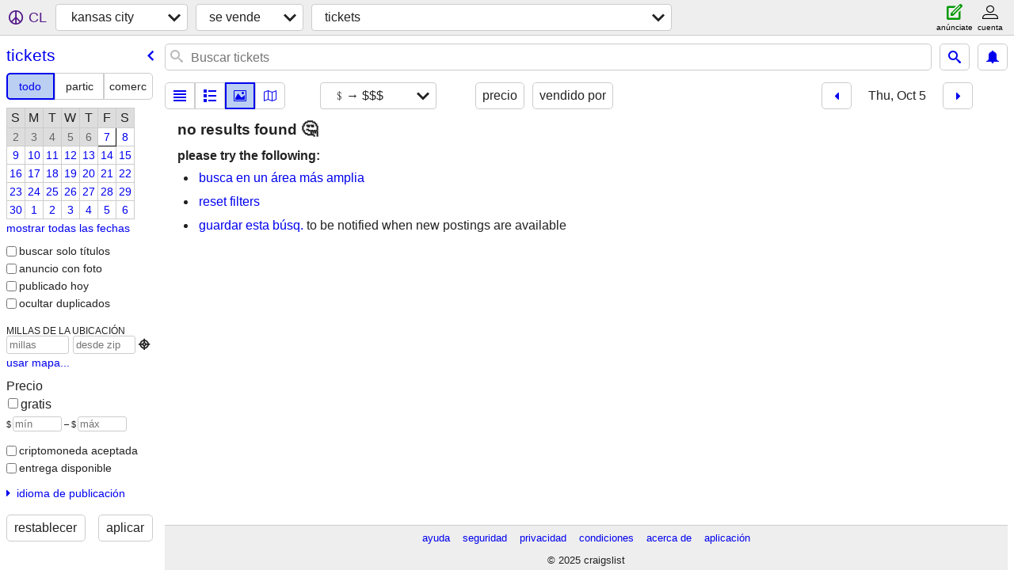

--- FILE ---
content_type: text/html; charset=utf-8
request_url: https://kansascity.craigslist.org/search/tia?sort=priceasc&hints=static&sale_date=2023-10-05&lang=es&cc=mx
body_size: 3461
content:
<!DOCTYPE html>
<html>
<head>
    
	<meta charset="UTF-8">
	<meta http-equiv="X-UA-Compatible" content="IE=Edge">
	<meta name="viewport" content="width=device-width,initial-scale=1">
	<meta property="og:site_name" content="craigslist">
	<meta name="twitter:card" content="preview">
	<meta property="og:title" content="kansas city tickets - craigslist">
	<meta name="description" content="kansas city tickets - craigslist">
	<meta property="og:description" content="kansas city tickets - craigslist">
	<meta property="og:url" content="https://kansascity.craigslist.org/search/tia">
	<meta name="robots" content="noindex">
	<title>kansas city tickets - craigslist</title>
	<link rel="canonical" href="https://kansascity.craigslist.org/search/tia">
	<link rel="alternate" href="https://kansascity.craigslist.org/search/tia" hreflang="x-default">



    <link rel="icon" href="/favicon.ico" id="favicon" />

<script type="application/ld+json" id="ld_searchpage_data" >
    {"@type":"SearchResultsPage","@context":"https://schema.org","breadcrumb":{"itemListElement":[{"@type":"ListItem","position":1,"item":"https://kansascity.craigslist.org","name":"kansascity.craigslist.org"},{"name":"for sale","@type":"ListItem","position":2,"item":"https://kansascity.craigslist.org/search/sss?lang=es&cc=mx"},{"name":"tickets","@type":"ListItem","item":"https://kansascity.craigslist.org/search/tia?lang=es&cc=mx","position":3}],"@type":"BreadcrumbList","@context":"https://schema.org"},"description":"Tickets in Kansas City, MO"}
</script>


<script type="application/ld+json" id="ld_searchpage_results" >
    {"@context":"https://schema.org","@type":"ItemList","itemListElement":[]}
</script>

    <style>
        body {
            font-family: sans-serif;
        }

        #no-js {
            position: fixed;
            z-index: 100000;
            top: 0;
            bottom: 0;
            left: 0;
            right: 0;
            overflow:auto;
            margin: 0;
            background: transparent;
        }

        #no-js h1 {
            margin: 0;
            padding: .5em;
            color: #00E;
            background-color: #cccccc;
        }

        #no-js  p {
            margin: 1em;
        }

        .no-js header,
        .no-js form,
        .no-js .tsb,
        .unsupported-browser header,
        .unsupported-browser form,
        .unsupported-browser .tsb {
            display: none;
        }

        #curtain {
            display: none;
            position: fixed;
            z-index: 9000;
            top: 0;
            bottom: 0;
            left: 0;
            right: 0;
            margin: 0;
            padding: 0;
            border: 0;
            background: transparent;
        }

        .show-curtain #curtain {
            display: block;
        }

        #curtain .cover,
        #curtain .content {
            position: absolute;
            display: block;
            top: 0;
            bottom: 0;
            left: 0;
            right: 0;
            margin: 0;
            padding: 0;
            border: 0;
        }

        #curtain .cover {
            z-index: 1;
            background-color: white;
        }

        .show-curtain #curtain .cover {
            opacity: 0.7;
        }

        .show-curtain.clear #curtain .cover {
            opacity: 0;
        }

        .show-curtain.opaque #curtain .cover {
            opacity: 1;
        }

        #curtain .content {
            z-index: 2;
            background: transparent;
            color: #00E;

            display: flex;
            flex-direction: column;
            justify-content: center;
            align-items: center;
        }

        .unrecoverable #curtain .content,
        .unsupported-browser #curtain .content {
            display: block;
            align-items: start;
        }

        #curtain h1 {
            margin: 0;
            padding: .5em;
            background-color: #cccccc;
        }

        #curtain  p {
            margin: 1em;
            color: black;
        }

        .pacify #curtain .icom-:after {
            content: "\eb23";
        }

        #curtain .text {
            display: none;
        }

        .loading #curtain .text.loading,
        .reading #curtain .text.reading,
        .writing #curtain .text.writing,
        .saving #curtain .text.saving,
        .searching #curtain .text.searching,
        .unrecoverable #curtain .text.unrecoverable,
        .message #curtain .text.message {
            display: block;
        }

        .unrecoverable #curtain .text.unrecoverable {
        }

        @keyframes rotate {
            from {
                transform: rotate(0deg);
            }
            to {
                transform: rotate(359deg);
            }
        }

        .pacify #curtain .icom- {
            font-size: 3em;
            animation: rotate 2s infinite linear;
        }
    </style>

    <style>
        body {
            margin: 0;
            border: 0;
            padding: 0;
        }

        ol.cl-static-search-results, .cl-static-header {
            display:none;
        }

        .no-js ol.cl-static-search-results, .no-js .cl-static-header {
            display:block;
        }
    </style>


</head>

<body  class="no-js"  >



    <div class="cl-content">
        <main>
        </main>
    </div>

    <div id="curtain">
        <div class="cover"></div>
        <div class="content">
            <div class="icom-"></div>
            <div class="text loading">cargando</div>
            <div class="text reading">reading</div>
            <div class="text writing">escritura</div>
            <div class="text saving">saving</div>
            <div class="text searching">searching</div>
            <div id="curtainText" class="text message"></div>
            <div class="text unrecoverable">
                 <p><a id="cl-unrecoverable-hard-refresh" href="#" onclick="location.reload(true);">refresh the page.</a></p>
             </div>
         </div>
    </div>



    <script>
        (function() {
            try {
                window.onpageshow = function(event) {
                    if (event.persisted && cl.upTime()>1000 && /iPhone/.test(navigator.userAgent)) {
                        window.location.reload();
                    }
                };

                window.addEventListener('DOMContentLoaded', function() {
                    document.body.classList.remove('no-js');
                });
                document.body.classList.remove('no-js');
            } catch(e) {
                console.log(e);
            }
        })();
    </script>

    
     
     <script src="https://www.craigslist.org/static/www/fe1141f8afb66937ffbab164eb475119c480fc7b.js" crossorigin="anonymous"></script>
     <script>
         window.cl.init(
             'https://www.craigslist.org/static/www/',
             '',
             'www',
             'search',
             {
'areaAbbrev': "ksc",
'areaCoords': ["39.099701","-94.578300"],
'areaId': "30",
'areaName': "kansas city",
'defaultLocale': "en_US",
'initialCategoryAbbr': "tia",
'location': {"radius":1,"url":"kansascity.craigslist.org","lat":39.1,"region":"MO","country":"US","city":"Kansas City","postal":"64187","areaId":30,"lon":-94.578},
'nearbyAreas': [{"name":"lawrence","host":"lawrence"},{"host":"stjoseph","name":"st joseph"},{"name":"topeka","host":"topeka"},{"host":"ksu","name":"manhattan"},{"host":"columbiamo","name":"columbia, MO"},{"host":"loz","name":"lake of ozarks"},{"name":"kirksville","host":"kirksville"},{"name":"joplin","host":"joplin"},{"host":"seks","name":"southeast KS"},{"name":"springfield","host":"springfield"},{"host":"lincoln","name":"lincoln"},{"name":"salina","host":"salina"},{"host":"omaha","name":"omaha"},{"host":"ottumwa","name":"southeast IA"},{"host":"wichita","name":"wichita"},{"host":"quincy","name":"western IL"},{"host":"desmoines","name":"des moines"},{"host":"ames","name":"ames, IA"},{"name":"fayetteville, AR","host":"fayar"},{"name":"tulsa","host":"tulsa"}],
'seoLinks': 0,
'subareas': [],
'whereAmI': {"area":{"hostname":"kansascity","subareas":[],"country":"US","lon":"-94.578300","abbr":"ksc","region":"MO","id":30,"description":"kansas city (MO)","lat":"39.099701","name":"kansas city"},"subareaId":0,"searchLocation":0,"nearbyAreas":[{"region":"MO","id":222,"lat":"38.951698","description":"columbia/jefferson city","name":"columbia, MO","subareas":[],"hostname":"columbiamo","country":"US","lon":"-92.333900","abbr":"cou"},{"lon":"-93.608902","abbr":"dsm","subareas":[],"hostname":"desmoines","country":"US","region":"IA","id":98,"lat":"41.600601","description":"des moines, IA","name":"des moines"},{"lon":"-92.408798","abbr":"otu","subareas":[],"hostname":"ottumwa","country":"US","region":"IA","id":691,"description":"idaho, sureste","lat":"41.007500","name":"idaho, sureste"},{"region":"IL","id":697,"description":"illinois O","lat":"39.935013","name":"illinois O","subareas":[],"hostname":"quincy","country":"US","lon":"-91.389771","abbr":"qcy"},{"abbr":"jln","lon":"-94.513100","country":"US","hostname":"joplin","subareas":[],"lat":"37.084202","description":"joplin, MO","name":"joplin","id":423,"region":"MO"},{"lat":"37.230328","description":"kansas SE","name":"kansas SE","id":689,"region":"KS","country":"US","subareas":[],"hostname":"seks","abbr":"sek","lon":"-95.718384"},{"country":"US","subareas":[],"hostname":"kirksville","lon":"-92.583298","abbr":"krk","region":"MO","lat":"40.194801","description":"kirksville, MO","name":"Kirksville","id":696},{"country":"US","hostname":"loz","subareas":[],"abbr":"loz","lon":"-92.626297","lat":"38.202499","name":"lago ozarks","description":"lago de los Ozarks","id":695,"region":"MO"},{"region":"KS","id":347,"name":"lawrence","lat":"38.971699","description":"lawrence, KS","lon":"-95.235001","abbr":"lwr","subareas":[],"hostname":"lawrence","country":"US"},{"id":282,"lat":"40.799999","name":"lincoln","description":"lincoln, NE","region":"NE","subareas":[],"hostname":"lincoln","country":"US","abbr":"lnk","lon":"-96.666702"},{"country":"US","hostname":"ksu","subareas":[],"abbr":"mhk","lon":"-96.571404","name":"manhattan","lat":"39.183601","description":"manhattan (KS)","id":428,"region":"KS"},{"country":"US","subareas":[],"hostname":"omaha","abbr":"oma","lon":"-95.937500","lat":"41.258598","description":"omaha-council bluffs","name":"omaha","id":55,"region":"NE"},{"subareas":[],"hostname":"salina","country":"US","lon":"-97.607498","abbr":"sns","region":"KS","id":690,"lat":"38.825001","description":"salina, KS","name":"salina"},{"subareas":[],"hostname":"springfield","country":"US","lon":"-93.298103","abbr":"sgf","region":"MO","id":221,"lat":"37.215302","name":"springfield","description":"springfield (MO)"},{"lat":"39.768600","description":"st joseph","name":"st joseph","id":694,"region":"MO","abbr":"stj","lon":"-94.846603","country":"US","hostname":"stjoseph","subareas":[]},{"region":"KS","lat":"39.048302","description":"topeka, KS","name":"topeka","id":280,"lon":"-95.677803","abbr":"tpk","country":"US","hostname":"topeka","subareas":[]},{"abbr":"wic","lon":"-97.337196","country":"US","subareas":[],"hostname":"wichita","lat":"37.692200","description":"wichita, KS","name":"wichita","id":99,"region":"KS"}]}
},
             0
         );
     </script>
     

    
    <iframe id="cl-local-storage" src="https://www.craigslist.org/static/www/localStorage-092e9f9e2f09450529e744902aa7cdb3a5cc868d.html" style="display:none;"></iframe>
    


    <script>
        window.cl.specialCurtainMessages = {
            unsupportedBrowser: [
                "Detectamos que estás usando un navegador al cual le faltan funciones críticas.",
                "Visita craigslist desde un navegador moderno."
            ],
            unrecoverableError: [
                "There was an error loading the page."
            ]
        };
    </script>
    <div class="cl-static-header">
        <a href="/">craigslist</a>
            <h1>Tickets in Kansas City, MO</h1>
    </div>

    <ol class="cl-static-search-results">
        <li class="cl-static-hub-links">
            <div>see also</div>
        </li>
    </ol>
</body>
</html>


--- FILE ---
content_type: application/javascript; charset=utf-8
request_url: https://www.craigslist.org/static/d/5875159/www/manifest.js
body_size: 4656
content:
cl.setManifest({"homePage":[["boot.es5.js","2025-08-11-07-57","fe1141f8afb66937ffbab164eb475119c480fc7b",false],["polyfill.es5.js","2025-01-09-12-06","c373f8d3d088809ff2de7a7d17fffce5929894b6",true],["public-es5-libs.js","2025-01-09-12-06","9d40eb551262220ca5d2bf6b9c5dd4959a4321ff",false],["public-es5-libs.es5.js","2025-01-09-12-06","9cbb5faf67fe87d07aa7069883faa6b6c9f3be71",false],["lib.js","2025-11-05-11-32","e82abf562b5b06486c06bb7edaf467f1f0b2dc89",false],["lib.es5.js","2025-11-05-11-32","402e88926c176da933a91665ce01fd3287f2fbbc",false],["localStorage.html","2021-02-09-06-40","092e9f9e2f09450529e744902aa7cdb3a5cc868d",false],["homePage.css","2025-10-15-09-42","c91dd7efcf1d1e15afa7815c062f133cdfe32dd1",true],["browsePostings.js","2025-11-05-11-32","a28a57d02a477f934c707510b9334a7a68876712",true],["browsePostings.es5.js","2025-11-05-11-32","6993c31b2b493d4c774ab57468cd39caab5dd1c7",true],["testCatalog.js","2025-11-05-07-56","d5d0c50be98831100a4b739ca2dbda82db1187f6",false],["testCatalog.es5.js","2025-11-05-07-56","7f483972850a961b8b4551d08e82d392675f7017",false]],"search":[["boot.es5.js","2025-08-11-07-57","fe1141f8afb66937ffbab164eb475119c480fc7b",false],["polyfill.es5.js","2025-01-09-12-06","c373f8d3d088809ff2de7a7d17fffce5929894b6",true],["localStorage.html","2021-02-09-06-40","092e9f9e2f09450529e744902aa7cdb3a5cc868d",false],["www.css","2025-10-14-11-19","39fb8508c795858ffebcb840a49d049a34722fa5",true],["search.js","2025-11-05-11-32","cbe0cf584a536f47b1596d52bbc2aa2b35743ba2",true],["search.es5.js","2025-11-05-11-32","16945f6a1f6aab41b47ec64ad412b8ceaa15c404",true]],"browsePostings":[["boot.es5.js","2025-08-11-07-57","fe1141f8afb66937ffbab164eb475119c480fc7b",false],["polyfill.es5.js","2025-01-09-12-06","c373f8d3d088809ff2de7a7d17fffce5929894b6",true],["public-es5-libs.js","2025-01-09-12-06","9d40eb551262220ca5d2bf6b9c5dd4959a4321ff",false],["public-es5-libs.es5.js","2025-01-09-12-06","9cbb5faf67fe87d07aa7069883faa6b6c9f3be71",false],["lib.js","2025-11-05-11-32","e82abf562b5b06486c06bb7edaf467f1f0b2dc89",false],["lib.es5.js","2025-11-05-11-32","402e88926c176da933a91665ce01fd3287f2fbbc",false],["localStorage.html","2021-02-09-06-40","092e9f9e2f09450529e744902aa7cdb3a5cc868d",false],["browsePostings.css","2025-10-15-09-42","ec26be869efce6168d2ed7d5fba84f19819c3a2d",true],["browsePostings.js","2025-11-05-11-32","a28a57d02a477f934c707510b9334a7a68876712",true],["browsePostings.es5.js","2025-11-05-11-32","6993c31b2b493d4c774ab57468cd39caab5dd1c7",true],["testCatalog.js","2025-11-05-07-56","d5d0c50be98831100a4b739ca2dbda82db1187f6",false],["testCatalog.es5.js","2025-11-05-07-56","7f483972850a961b8b4551d08e82d392675f7017",false]],"framedApplication":[["boot.es5.js","2025-08-11-07-57","fe1141f8afb66937ffbab164eb475119c480fc7b",false],["polyfill.es5.js","2025-01-09-12-06","c373f8d3d088809ff2de7a7d17fffce5929894b6",true],["public-es5-libs.js","2025-01-09-12-06","9d40eb551262220ca5d2bf6b9c5dd4959a4321ff",false],["public-es5-libs.es5.js","2025-01-09-12-06","9cbb5faf67fe87d07aa7069883faa6b6c9f3be71",false],["lib.js","2025-11-05-11-32","e82abf562b5b06486c06bb7edaf467f1f0b2dc89",false],["lib.es5.js","2025-11-05-11-32","402e88926c176da933a91665ce01fd3287f2fbbc",false],["localStorage.html","2021-02-09-06-40","092e9f9e2f09450529e744902aa7cdb3a5cc868d",false],["www.css","2025-10-14-11-19","39fb8508c795858ffebcb840a49d049a34722fa5",true],["framedApplication.js","2025-11-05-11-32","5ed33aeb819512285520584a1622e0dc68ae5c81",true],["framedApplication.es5.js","2025-11-05-11-32","de8cd011adaa064c1ce1a8dfac37372ef2e7467f",true],["framed-application.css","2025-09-19-07-46","e2b2689334a82b5c15437e5795cc316af922eac2",true]],"postingProcess":[["boot.es5.js","2025-08-11-07-57","fe1141f8afb66937ffbab164eb475119c480fc7b",false],["polyfill.es5.js","2025-01-09-12-06","c373f8d3d088809ff2de7a7d17fffce5929894b6",true],["localStorage.html","2021-02-09-06-40","092e9f9e2f09450529e744902aa7cdb3a5cc868d",false],["www.css","2025-10-14-11-19","39fb8508c795858ffebcb840a49d049a34722fa5",true],["post.js","2025-11-05-11-32","9de690a4b8f71f5af68630f81e1edaf34c2204b7",true],["post.es5.js","2025-11-05-11-32","4de8a9b86940371e05ea4c7e1bcf8de7dbd79929",true]],"config":{"apiUrlCatalog":{"webCounter":["rapi/web/v8/counter",{}],"userFeedbackWeb":["wapi/web/v8/userfeedback",{"cc":"$cc","subject":"$subject","userName":"$userName","login":"$login","feedbackMessage":"$feedbackMessage","lang":"$lang","feedbackType":"$feedbackType"}],"chatCreateWeb":["capi/web/v8/postings/$id/chat",{"cc":"$cc","content":"$content","type":"$type","lang":"$lang"}],"passwordCreateWeb":["wapi/web/v8/user/password/create",{"key":"$key","goPasswordless":"$goPasswordless","cc":"$cc","userid":"$userid","lang":"$lang","inputNewPassword":"$inputNewPassword"}],"chatCreateImageWeb":["capi/web/v8/chat/$id/image",{"cc":"$cc","lang":"$lang","file":"$file"}],"resultCountsWeb":["sapi/web/v8/categories/counts-for-search-url",{"lang":"$lang","url":"$url","include_types":"$include_types","cc":"$cc"}],"chatCreateMessageWeb":["capi/web/v8/chat/$id",{"content":"$content","lang":"$lang","type":"$type","cc":"$cc"}],"chatListWeb":["capi/web/v8/chat",{"last":"$last","lang":"$lang","includeMessages":"$includeMessages","cc":"$cc","limit":"$limit"}],"searchBatch":["sapi/web/v8/postings/search/batch",{"cc":"$cc","cacheId":"$cacheId","lang":"$lang","batch":"$batch"}],"passwordStatusWeb":["wapi/web/v8/user/password/status",{"lang":"$lang","userid":"$userid","cc":"$cc","key":"$key"}],"suggestPostingFormWeb":["rapi/web/v8/suggest/posting-form/$cat",{}],"searchCountWeb":["sapi/web/v8/categories/count",{"lang":"$lang","subarea":"$subarea","areaId":"$areaId","postal":"$postal","query":"$query","search_distance":"$search_distance","lat":"$lat","cc":"$cc","lon":"$lon"}],"chatSearchMessagesWeb":["capi/web/v8/chat/search",{"id":"$id","limit":"$limit","cc":"$cc","lang":"$lang","search":"$search"}],"notificationListWeb":["capi/web/v8/user/notification",{"limit":"$limit","timeout":"$timeout","cc":"$cc","lang":"$lang","last":"$last"}],"loginOnetimeWeb":["wapi/web/v8/user/login/onetime",{"browserinfo3":"$browserinfo3","cc":"$cc","lang":"$lang","inputEmailHandle":"$inputEmailHandle"}],"locationsWeb":["rapi/web/v8/locations",{"lon":"$lon","cc":"$cc","lat":"$lat","lang":"$lang"}],"telemetryAdvisePostingWeb":["rapi/web/v8/advise/posting/$postingAdviceType/$postingId",{}],"loginUserWeb":["wapi/web/v8/user/login",{"lang":"$lang","inputEmailHandle":"$inputEmailHandle","inputPassword":"$inputPassword","browserinfo3":"$browserinfo3","cc":"$cc"}],"syncFavoritesWeb":["wapi/web/v8/user/favorites/sync",{"cc":"$cc","banishedToAdd":"$banishedToAdd","banishedToDelete":"$banishedToDelete","favesToDelete":"$favesToDelete","favesToAdd":"$favesToAdd","lang":"$lang"}],"chatListMessagesWeb":["capi/web/v8/chat/$id",{"limit":"$limit","cc":"$cc","last":"$last","lang":"$lang"}],"suggestWeb":["sapi/web/v8/suggest/location",{"lang":"$lang","lon":"$lon","cc":"$cc","lat":"$lat","query":"$query"}],"userAcceptTouWeb":["wapi/web/v8/user/acceptTou",{"step":"$step","cc":"$cc","lang":"$lang"}],"likelyCategoriesWeb":["sapi/web/v8/categories/likely-categories",{"query":"$query","rel":"$rel","lang":"$lang","areaId":"$areaId","close":"$close","min":"$min","cc":"$cc","max":"$max"}],"searchFull":["sapi/web/v8/postings/search/full",{"lang":"$lang","batch":"$batch","searchPath":"$searchPath","cc":"$cc"}],"postingWeb":["rapi/web/v8/postings/$hostname/$subareaAbbr/$categoryAbbr/$id",{"lang":"$lang","cc":"$cc"}],"findByIdsWeb":["sapi/web/v8/postings/find_by_ids",{"cc":"$cc","query":"$query","excats":"$excats","area_id":"$areaId","ids":"$ids","lang":"$lang"}],"searchWeb":["sapi/web/v8/postings/search",{"minDate":"$minDate","cc":"$cc","startIndex":"$startIndex","batchSize":"$batchSize","searchPath":"$searchPath","subarea":"$subareaAbbr","lang":"$lang","area_id":"$areaId"}]},"map":{"tileBase":"//map{s}.craigslist.org/t09/{z}/{x}/{y}.png","imageUrl":"https://www.craigslist.org/images/map/"},"apiVersion":"v8","wwwUrlCatalog":{"posting":["$areaHost/$categoryAbbr/$pid.html",{"lang":"$lang","cc":"$cc"}],"accountNotifications":["accounts/login/home",{"show_tab":"notifications","cc":"$cc","lang":"$lang"}],"postingSeo":["$areaHost/$categoryAbbr/d/$seo/$pid.html",{"cc":"$cc","lang":"$lang"}],"feedbackForum":["forums",{"cc":"$cc","forumID":"8","lang":"$lang"}],"accountSettingsWww":["www/account/settings",{"lang":"$lang","cc":"$cc"}],"accountNotificationsWww":["www/account/notifications",{"cc":"$cc","lang":"$lang"}],"postingCreate":["post/k/$uuid/$authbit",{"cc":"$cc","lang":"$lang"}],"geoCategorySearch":["$areaHost/search/$cityPathSegment/$categoryAbbr",{"cc":"$cc","lang":"$lang"}],"subareaCategorySearch":["$areaHost/search/$subareaAbbr/$categoryAbbr",{"lang":"$lang","cc":"$cc"}],"scams":["www/about/help/safety/scams",{"cc":"$cc","lang":"$lang"}],"safety":["www/about/help/safety",{"cc":"$cc","lang":"$lang"}],"bestOfAll":["www/about/best/all",{"cc":"$cc","lang":"$lang"}],"helpForum":["forums",{"lang":"$lang","forumID":"9","cc":"$cc"}],"help":["www/about/help",{"cc":"$cc","lang":"$lang"}],"postWww":["www/post/$areaAbbr",{"cc":"$cc","lang":"$lang"}],"accountDefaultWww":["www/account",{"lang":"$lang","cc":"$cc"}],"areaCategorySearch":["$areaHost/search/$categoryAbbr",{"cc":"$cc","lang":"$lang"}],"myFavorites":["$areaHost/favorites",{"cc":"$cc","fl":"$encodedItems","lang":"$lang"}],"accountDraftsWww":["www/account/drafts",{"lang":"$lang","cc":"$cc"}],"autocomplete":["$areaHost/suggest",{"cc":"$cc","lang":"$lang","term":"$term","include_nearby":"$includeNearby","type":"$autocompleteType","cat":"$categoryAbbr"}],"subareaPosting":["$areaHost/$subareaAbbr/$categoryAbbr/$pid.html",{"cc":"$cc","lang":"$lang"}],"areaHubSearch":["$areaHost/search/$hubName",{"lang":"$lang","cc":"$cc"}],"postingManage":["post/manage/$uuid",{"cc":"$cc","lang":"$lang"}],"postingEditWww":["www/edit/$uuid",{"cc":"$cc","lang":"$lang"}],"aboutFha":["www/about/FHA",{"lang":"$lang","cc":"$cc"}],"singleFieldSearch":["$areaHost/search/field/$field",{"cc":"$cc","cl_url":"$clUrl","lang":"$lang"}],"subareaHubSearch":["$areaHost/search/$subareaAbbr/$hubName",{"cc":"$cc","lang":"$lang"}],"about":["www/about",{"lang":"$lang","cc":"$cc"}],"subareaHome":["$areaHost/$subareaAbbr/",{"cc":"$cc","lang":"$lang"}],"privacy":["www/about/privacy.policy",{"cc":"$cc","lang":"$lang"}],"hiring":["www/about/craigslist_is_hiring"],"subareaPostingSeo":["$areaHost/$subareaAbbr/$categoryAbbr/d/$seo/$pid.html",{"cc":"$cc","lang":"$lang"}],"myBanished":["$areaHost/favorites",{"cc":"$cc","fl":"$encodedItems","uf":"1","lang":"$lang"}],"accountSettings":["accounts/login/home",{"cc":"$cc","show_tab":"settings","lang":"$lang"}],"classifiedPostingReply":["$areaHost/reply/$areaAbbr/$categoryAbbr/$pid/$replyType",{"lang":"$lang","cc":"$cc"}],"chatImage":["$chatImageHost/$apiVersion/chat/$chatId/images/$imageId"],"home":["$areaHost",{"lang":"$lang","cc":"$cc"}],"zipList":["$areaHost/codegeo",{"lat":"$lat","lon":"$lon"}],"accountPaymentCardsWww":["www/account/payment-cards",{"cc":"$cc","lang":"$lang"}],"accountPostings":["accounts/login/home",{"lang":"$lang","cc":"$cc","show_tab":"postings"}],"accountPassword":["accounts/pass",{"cc":"$cc","lang":"$lang"}],"geoHome":["$areaHost/location/$cityPathSegment",{"lang":"$lang","cc":"$cc"}],"accountBillingsWww":["www/account/billing",{"lang":"$lang","cc":"$cc"}],"aboutApp":["www/about/craigslist_app",{"cc":"$cc","lang":"$lang"}],"postingManageWww":["www/manage/$uuid",{"lang":"$lang","cc":"$cc"}],"accountLogout":["accounts/logout",{"cc":"$cc","lang":"$lang","this_browser_only":"1"}],"postingEdit":["post/k/$uuid",{"cc":"$cc","lang":"$lang"}],"whereAmI":["$areaHost/whereami",{"url":"$url"}],"accountSearchesWww":["www/account/searches",{"lang":"$lang","cc":"$cc"}],"tou":["www/about/terms.of.use",{"lang":"$lang","cc":"$cc"}],"accountSaveSearch":["accounts/savesearch/save",{"URL":"$searchUrl","cc":"$cc","lang":"$lang"}],"flag":["post/flag"],"accountDefault":["accounts/login/home",{"cc":"$cc","lang":"$lang"}],"accountChangeEmailWww":["www/account/change-email",{"cc":"$cc","lang":"$lang"}],"aboutRecalledItems":["www/about/recalled_items",{"cc":"$cc","lang":"$lang"}],"accountPaymentCards":["accounts/login/home",{"lang":"$lang","show_tab":"payment cards","cc":"$cc"}],"accountSearches":["accounts/login/home",{"cc":"$cc","show_tab":"searches","lang":"$lang"}],"sites":["www/about/sites",{"cc":"$cc","lang":"$lang"}],"postingCreateWww":["www/create/$uuid/$authbit",{"lang":"$lang","cc":"$cc"}],"image":["$imageHost/$imageId"],"searchFieldHelp":["www/about/helptext/search_field",{"lang":"$lang","cc":"$cc"}],"forums":["forums",{"lang":"$lang","cc":"$cc"}],"post":["post/c/$areaAbbr",{"lang":"$lang","cc":"$cc"}],"aboutProhibited":["www/about/prohibited",{"cc":"$cc","lang":"$lang"}],"accountPasswordWww":["www/account/password",{"cc":"$cc","lang":"$lang"}],"geoHubSearch":["$areaHost/search/$cityPathSegment/$hubName",{"lang":"$lang","cc":"$cc"}],"accountPostingsWww":["www/account/postings",{"cc":"$cc","lang":"$lang"}],"accountDrafts":["accounts/login/home",{"show_tab":"drafts","cc":"$cc","lang":"$lang"}],"accountBillings":["accounts/login/home",{"cc":"$cc","show_tab":"billing","lang":"$lang"}],"accountChangeEmail":["accounts/login/chgeml",{"cc":"$cc","lang":"$lang"}]},"supportedImageTypes":["image/gif","image/heic","image/heif","image/jpeg","image/png","image/tiff","image/webp","image/bmp"],"feedbackRules":[{"r":1,"bools":["loggedIn","bootCookies.cl_b","pageVars.paidType.B"],"feedbackType":"bbb-account-feedback","eq":{"resourceSetName":"account"}},{"eq":{"resourceSetName":"account"},"feedbackType":"ggg-account-feedback","bools":["loggedIn","bootCookies.cl_b","pageVars.paidType.G"],"r":1},{"eq":{"resourceSetName":"account"},"feedbackType":"hhh-account-feedback","r":1,"bools":["loggedIn","bootCookies.cl_b","pageVars.paidType.H"]},{"feedbackType":"jjj-account-feedback","eq":{"resourceSetName":"account"},"bools":["loggedIn","bootCookies.cl_b","pageVars.paidType.J"],"r":1},{"r":1,"bools":["loggedIn","bootCookies.cl_b","pageVars.paidType.S"],"eq":{"resourceSetName":"account"},"feedbackType":"sss-account-feedback"},{"bools":["loggedIn","bootCookies.cl_b","pageVars.freeOnly"],"r":1,"eq":{"resourceSetName":"account"},"feedbackType":"free-account-feedback"},{"r":1,"bools":["loggedIn","bootCookies.cl_b"],"eq":{"resourceSetName":"postingProcess","pageVars.stage":"copyfromanother"},"feedbackType":"posting-stage-copyfromanother-feedback"},{"r":1,"bools":["loggedIn","bootCookies.cl_b"],"feedbackType":"posting-stage-subarea-feedback","eq":{"resourceSetName":"postingProcess","pageVars.stage":"subarea"}},{"feedbackType":"posting-stage-hood-feedback","eq":{"resourceSetName":"postingProcess","pageVars.stage":"hood"},"bools":["loggedIn","bootCookies.cl_b"],"r":1},{"bools":["loggedIn","bootCookies.cl_b"],"r":1,"eq":{"resourceSetName":"postingProcess","pageVars.stage":"type"},"feedbackType":"posting-stage-type-feedback"},{"eq":{"pageVars.stage":"cat","resourceSetName":"postingProcess"},"feedbackType":"posting-stage-cat-feedback","r":1,"bools":["loggedIn","bootCookies.cl_b"]},{"r":1,"bools":["loggedIn","bootCookies.cl_b"],"eq":{"pageVars.stage":"edit","resourceSetName":"postingProcess"},"feedbackType":"posting-stage-edit-feedback"},{"bools":["loggedIn","bootCookies.cl_b"],"r":1,"feedbackType":"posting-stage-geoverify-feedback","eq":{"resourceSetName":"postingProcess","pageVars.stage":"geoverify"}},{"feedbackType":"posting-stage-editimage-feedback","eq":{"resourceSetName":"postingProcess","pageVars.stage":"editimage"},"bools":["loggedIn","bootCookies.cl_b"],"r":1},{"r":1,"bools":["loggedIn","bootCookies.cl_b"],"eq":{"resourceSetName":"postingProcess","pageVars.stage":"preview"},"feedbackType":"posting-stage-preview-feedback"},{"eq":{"resourceSetName":"postingProcess","pageVars.stage":"finalize"},"feedbackType":"posting-stage-finalize-feedback","r":1,"bools":["loggedIn","bootCookies.cl_b"]},{"bools":["bootCookies.cl_b"],"r":1,"eq":{"resourceSetName":"search","pageVars.areaName":"hawaii"},"feedbackType":"search-feedback-hi"},{"feedbackType":"search-feedback","eq":{"resourceSetName":"search"},"r":0.1,"bools":["loggedIn","bootCookies.cl_b"]}],"imageUrlCatalog":{"chat":{"0":{"sizes":["50x50c","300x300","600x450","1200x900"],"host":"capi.craigslist.org"}},"image":{"4":{"host":"images.craigslist.org","sizes":["50x50c","300x300","600x450","1200x900"]},"0":{"host":"images.craigslist.org","sizes":["50x50c","300x300","600x450"]},"1":{"sizes":["50x50c","300x300","600x450","1200x900"],"host":"images.craigslist.org"},"3":{"host":"images.craigslist.org","sizes":["50x50c","300x300","600x450","1200x900"]},"2":{"sizes":["50x50c","300x300","600x450","1200x900"],"host":"images.craigslist.org"}}}},"translations":[["da-DK.es5.js","2025-01-09-12-06","fe268da7fdf3d13bf0bd473fc07e7cbc09a694d3",false],["de-DE.es5.js","2025-01-09-12-06","7e9ededb8dbb4106896c0076c921ce3d3599add4",false],["en-GB.es5.js","2025-01-09-12-06","9f8dc8b4bf8580feab3ca5dbb407d8ecae4b5237",false],["en-IE.es5.js","2025-01-09-12-06","c499fb5f4e4c886cfbb0be2ca6aed3100c3d0095",false],["es-ES.es5.js","2025-01-09-12-06","def36a8800df47cccb65116a8ee94c8fb9c6ba3d",false],["es-MX.es5.js","2025-01-09-12-06","8e06cfd0acfaef6d97020000aca1b9edf8ef5bb3",false],["fi-FI.es5.js","2025-01-09-12-06","a9757a4ca94944458c23100f3cf786ca7b009faf",false],["fr-CA.es5.js","2025-01-09-12-06","67737ddeff7eda8bd99e186c9ad8c0e15927b2f0",false],["fr-FR.es5.js","2025-01-09-12-06","501c7250a45d2a724c9317b5bdcf5629467637b5",false],["it-IT.es5.js","2025-01-09-12-06","5be555e043c6198a71fe68544261d023b33e765f",false],["ja-JP.es5.js","2025-01-09-12-06","82369e3e5ff9fc1c56e3cf15483df6482c13faa6",false],["ko-KR.es5.js","2025-01-09-12-06","85d4dd729dae466ce690b9a37a770e79421330b7",false],["pt-BR.es5.js","2025-01-09-12-06","48448eab03e89a73517b0af05aed69ecb8b99e72",false],["ru-RU.es5.js","2025-01-09-12-06","17411154d65dbf63fe5e1d1f6c6912329170684a",false],["sv-SE.es5.js","2025-01-09-12-06","78484808758ee489c95e01b5f71574374cf50830",false],["tr-TR.es5.js","2025-01-09-12-06","e4309ae0aefab4bf6eb291d1babeac52bdde4477",false],["vi-VN.es5.js","2025-01-09-12-06","984dce116a629433619494486b10b67cdea38abe",false],["zh-CN.es5.js","2025-01-09-12-06","6086c8f8981f76695651f36bd1b8d20a478e5356",false]],"account":[["boot.es5.js","2025-08-11-07-57","fe1141f8afb66937ffbab164eb475119c480fc7b",false],["polyfill.es5.js","2025-01-09-12-06","c373f8d3d088809ff2de7a7d17fffce5929894b6",true],["localStorage.html","2021-02-09-06-40","092e9f9e2f09450529e744902aa7cdb3a5cc868d",false],["www.css","2025-10-14-11-19","39fb8508c795858ffebcb840a49d049a34722fa5",true],["account.js","2025-11-05-11-32","f349345f56ba55ccfe8f2e83ccd7089363659279",true],["account.es5.js","2025-11-05-11-32","3ca0ef66fac36619644373f4d3b21675e40d3ad9",true]],"posting":[["boot.es5.js","2025-08-11-07-57","fe1141f8afb66937ffbab164eb475119c480fc7b",false],["polyfill.es5.js","2025-01-09-12-06","c373f8d3d088809ff2de7a7d17fffce5929894b6",true],["public-es5-libs.js","2025-01-09-12-06","9d40eb551262220ca5d2bf6b9c5dd4959a4321ff",false],["public-es5-libs.es5.js","2025-01-09-12-06","9cbb5faf67fe87d07aa7069883faa6b6c9f3be71",false],["lib.js","2025-11-05-11-32","e82abf562b5b06486c06bb7edaf467f1f0b2dc89",false],["lib.es5.js","2025-11-05-11-32","402e88926c176da933a91665ce01fd3287f2fbbc",false],["localStorage.html","2021-02-09-06-40","092e9f9e2f09450529e744902aa7cdb3a5cc868d",false],["posting.css","2025-10-15-09-42","bac027a5d14940c53b614e8b7748c0b0f41ad8dd",true],["browsePostings.js","2025-11-05-11-32","a28a57d02a477f934c707510b9334a7a68876712",true],["browsePostings.es5.js","2025-11-05-11-32","6993c31b2b493d4c774ab57468cd39caab5dd1c7",true],["testCatalog.js","2025-11-05-07-56","d5d0c50be98831100a4b739ca2dbda82db1187f6",false],["testCatalog.es5.js","2025-11-05-07-56","7f483972850a961b8b4551d08e82d392675f7017",false]],"sitemap":[["boot.es5.js","2025-08-11-07-57","fe1141f8afb66937ffbab164eb475119c480fc7b",false],["sitemap.css","2025-10-15-09-42","54d792b637c79036cf24086735515be171d356d8",true]]});